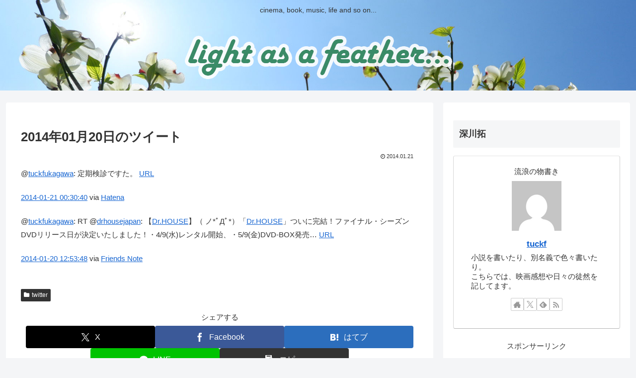

--- FILE ---
content_type: text/html; charset=utf-8
request_url: https://www.google.com/recaptcha/api2/aframe
body_size: 265
content:
<!DOCTYPE HTML><html><head><meta http-equiv="content-type" content="text/html; charset=UTF-8"></head><body><script nonce="_-rsgXnc01l_ig3bfvPX4w">/** Anti-fraud and anti-abuse applications only. See google.com/recaptcha */ try{var clients={'sodar':'https://pagead2.googlesyndication.com/pagead/sodar?'};window.addEventListener("message",function(a){try{if(a.source===window.parent){var b=JSON.parse(a.data);var c=clients[b['id']];if(c){var d=document.createElement('img');d.src=c+b['params']+'&rc='+(localStorage.getItem("rc::a")?sessionStorage.getItem("rc::b"):"");window.document.body.appendChild(d);sessionStorage.setItem("rc::e",parseInt(sessionStorage.getItem("rc::e")||0)+1);localStorage.setItem("rc::h",'1769005501896');}}}catch(b){}});window.parent.postMessage("_grecaptcha_ready", "*");}catch(b){}</script></body></html>